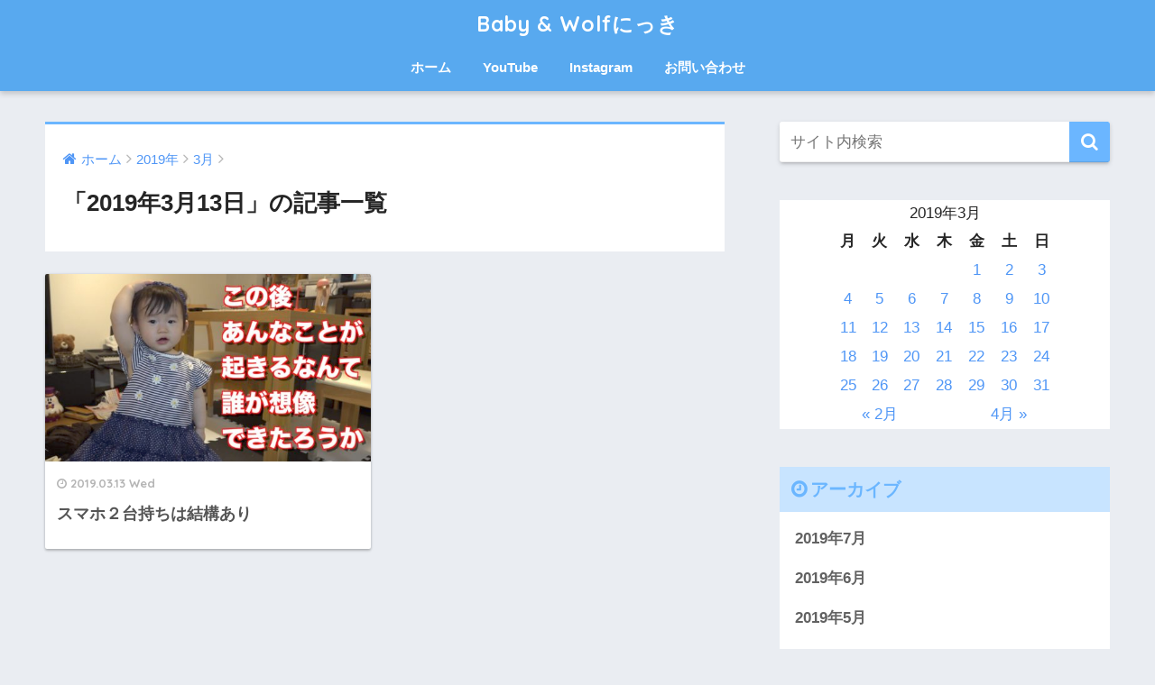

--- FILE ---
content_type: text/html; charset=UTF-8
request_url: https://baby-and-wolf.com/archives/date/2019/03/13
body_size: 6268
content:
<!doctype html>
<!--[if lt IE 7]><html lang="ja" class="no-js lt-ie9 lt-ie8 lt-ie7"><![endif]-->
<!--[if (IE 7)&!(IEMobile)]><html lang="ja" class="no-js lt-ie9 lt-ie8"><![endif]-->
<!--[if (IE 8)&!(IEMobile)]><html lang="ja" class="no-js lt-ie9"><![endif]-->
<!--[if gt IE 8]><!--> <html lang="ja" class="no-js"><!--<![endif]-->
	<head>
		<meta charset="utf-8">
		<meta http-equiv="X-UA-Compatible" content="IE=edge">
		<meta name="HandheldFriendly" content="True">
		<meta name="MobileOptimized" content="320">
		<meta name="viewport" content="width=device-width, initial-scale=1"/>
		<meta name="msapplication-TileColor" content="#6bb6ff">
        <meta name="theme-color" content="#6bb6ff">
		<link rel="pingback" href="https://baby-and-wolf.com/xmlrpc.php">
		<title>「2019年3月13日」の記事一覧 | Baby &amp; Wolfにっき</title>
<link rel='dns-prefetch' href='//ajax.googleapis.com' />
<link rel='dns-prefetch' href='//fonts.googleapis.com' />
<link rel='dns-prefetch' href='//s.w.org' />
<link rel="alternate" type="application/rss+xml" title="Baby &amp; Wolfにっき &raquo; フィード" href="https://baby-and-wolf.com/feed" />
<link rel="alternate" type="application/rss+xml" title="Baby &amp; Wolfにっき &raquo; コメントフィード" href="https://baby-and-wolf.com/comments/feed" />
		<script type="text/javascript">
			window._wpemojiSettings = {"baseUrl":"https:\/\/s.w.org\/images\/core\/emoji\/12.0.0-1\/72x72\/","ext":".png","svgUrl":"https:\/\/s.w.org\/images\/core\/emoji\/12.0.0-1\/svg\/","svgExt":".svg","source":{"concatemoji":"https:\/\/baby-and-wolf.com\/wp-includes\/js\/wp-emoji-release.min.js"}};
			!function(e,a,t){var n,r,o,i=a.createElement("canvas"),p=i.getContext&&i.getContext("2d");function s(e,t){var a=String.fromCharCode;p.clearRect(0,0,i.width,i.height),p.fillText(a.apply(this,e),0,0);e=i.toDataURL();return p.clearRect(0,0,i.width,i.height),p.fillText(a.apply(this,t),0,0),e===i.toDataURL()}function c(e){var t=a.createElement("script");t.src=e,t.defer=t.type="text/javascript",a.getElementsByTagName("head")[0].appendChild(t)}for(o=Array("flag","emoji"),t.supports={everything:!0,everythingExceptFlag:!0},r=0;r<o.length;r++)t.supports[o[r]]=function(e){if(!p||!p.fillText)return!1;switch(p.textBaseline="top",p.font="600 32px Arial",e){case"flag":return s([55356,56826,55356,56819],[55356,56826,8203,55356,56819])?!1:!s([55356,57332,56128,56423,56128,56418,56128,56421,56128,56430,56128,56423,56128,56447],[55356,57332,8203,56128,56423,8203,56128,56418,8203,56128,56421,8203,56128,56430,8203,56128,56423,8203,56128,56447]);case"emoji":return!s([55357,56424,55356,57342,8205,55358,56605,8205,55357,56424,55356,57340],[55357,56424,55356,57342,8203,55358,56605,8203,55357,56424,55356,57340])}return!1}(o[r]),t.supports.everything=t.supports.everything&&t.supports[o[r]],"flag"!==o[r]&&(t.supports.everythingExceptFlag=t.supports.everythingExceptFlag&&t.supports[o[r]]);t.supports.everythingExceptFlag=t.supports.everythingExceptFlag&&!t.supports.flag,t.DOMReady=!1,t.readyCallback=function(){t.DOMReady=!0},t.supports.everything||(n=function(){t.readyCallback()},a.addEventListener?(a.addEventListener("DOMContentLoaded",n,!1),e.addEventListener("load",n,!1)):(e.attachEvent("onload",n),a.attachEvent("onreadystatechange",function(){"complete"===a.readyState&&t.readyCallback()})),(n=t.source||{}).concatemoji?c(n.concatemoji):n.wpemoji&&n.twemoji&&(c(n.twemoji),c(n.wpemoji)))}(window,document,window._wpemojiSettings);
		</script>
		<style type="text/css">
img.wp-smiley,
img.emoji {
	display: inline !important;
	border: none !important;
	box-shadow: none !important;
	height: 1em !important;
	width: 1em !important;
	margin: 0 .07em !important;
	vertical-align: -0.1em !important;
	background: none !important;
	padding: 0 !important;
}
</style>
	<link rel='stylesheet' id='wp-block-library-css'  href='https://baby-and-wolf.com/wp-includes/css/dist/block-library/style.min.css' type='text/css' media='all' />
<link rel='stylesheet' id='contact-form-7-css'  href='https://baby-and-wolf.com/wp-content/plugins/contact-form-7/includes/css/styles.css' type='text/css' media='all' />
<link rel='stylesheet' id='pz-linkcard-css'  href='//baby-and-wolf.com/wp-content/uploads/pz-linkcard/style.css' type='text/css' media='all' />
<link rel='stylesheet' id='sng-stylesheet-css'  href='https://baby-and-wolf.com/wp-content/themes/sango-theme/style.css?ver15' type='text/css' media='all' />
<link rel='stylesheet' id='sng-option-css'  href='https://baby-and-wolf.com/wp-content/themes/sango-theme/entry-option.css?ver15' type='text/css' media='all' />
<link rel='stylesheet' id='poripu-style-css'  href='https://baby-and-wolf.com/wp-content/themes/sango-theme-poripu/poripu-style.css' type='text/css' media='all' />
<link rel='stylesheet' id='child-style-css'  href='https://baby-and-wolf.com/wp-content/themes/sango-theme-poripu/style.css' type='text/css' media='all' />
<link rel='stylesheet' id='ofi-css'  href='https://baby-and-wolf.com/wp-content/themes/sango-theme-poripu/library/css/ofi.css' type='text/css' media='all' />
<link rel='stylesheet' id='fancybox-css'  href='https://baby-and-wolf.com/wp-content/plugins/easy-fancybox/css/jquery.fancybox.1.3.22.min.css' type='text/css' media='screen' />
<link rel='stylesheet' id='sng-googlefonts-css'  href='//fonts.googleapis.com/css?family=Quicksand%3A500%2C700' type='text/css' media='all' />
<link rel='stylesheet' id='sng-fontawesome-css'  href='https://baby-and-wolf.com/wp-content/themes/sango-theme/library/fontawesome/css/font-awesome.min.css' type='text/css' media='all' />
<link rel='stylesheet' id='ripple-style-css'  href='https://baby-and-wolf.com/wp-content/themes/sango-theme/library/ripple/rippler.min.css' type='text/css' media='all' />
<script type='text/javascript' src='https://ajax.googleapis.com/ajax/libs/jquery/2.2.4/jquery.min.js'></script>
<script type='text/javascript' src='https://baby-and-wolf.com/wp-content/themes/sango-theme-poripu/library/js/ofi.min.js'></script>
<script type='text/javascript' src='https://baby-and-wolf.com/wp-content/themes/sango-theme-poripu/library/js/prp-ofi.js'></script>
<script type='text/javascript' src='https://baby-and-wolf.com/wp-content/themes/sango-theme/library/js/modernizr.custom.min.js'></script>
<link rel='https://api.w.org/' href='https://baby-and-wolf.com/wp-json/' />
<link rel="EditURI" type="application/rsd+xml" title="RSD" href="https://baby-and-wolf.com/xmlrpc.php?rsd" />
<meta name="robots" content="noindex,follow" /><!-- gtag.js -->
<script async src="https://www.googletagmanager.com/gtag/js?id=UA-62738341-2"></script>
<script>
  window.dataLayer = window.dataLayer || [];
  function gtag(){dataLayer.push(arguments)};
  gtag('js', new Date());

  gtag('config', 'UA-62738341-2');
</script>
<style>
a {color: #4f96f6;}
.main-c {color: #6bb6ff;}
.main-bc {background-color: #6bb6ff;}
.main-bdr,#inner-content .main-bdr {border-color:  #6bb6ff;}
.pastel-bc , #inner-content .pastel-bc {background-color: #c8e4ff;}
.accent-c {color: #ffb36b;}
.accent-bc {background-color: #ffb36b;}
.header,#footer-menu,.drawer__title {background-color: #58a9ef;}
#logo a {color: #FFF;}
.desktop-nav li a , .mobile-nav li a, #footer-menu a ,.copyright, #drawer__open,.drawer__title {color: #FFF;}
.drawer__title .close span, .drawer__title .close span:before {background: #FFF;}
.desktop-nav li:after {background: #FFF;}
.mobile-nav .current-menu-item {border-bottom-color: #FFF;}
.widgettitle {color: #6bb6ff;background-color:#c8e4ff;}
.footer {background-color: #e0e4eb;}
.footer, .footer a, .footer .widget ul li a {color: #3c3c3c;}
#toc_container .toc_title, #footer_menu .raised, .pagination a, .pagination span, #reply-title:before , .entry-content blockquote:before ,.main-c-before li:before ,.main-c-b:before{color: #6bb6ff;}
#searchsubmit, #toc_container .toc_title:before, .cat-name, .pre_tag > span, .pagination .current, #submit ,.withtag_list > span,.main-bc-before li:before {background-color: #6bb6ff;}
#toc_container, h3 ,.li-mainbdr ul,.li-mainbdr ol {border-color: #6bb6ff;}
.search-title .fa-search ,.acc-bc-before li:before {background: #ffb36b;}
.li-accentbdr ul, .li-accentbdr ol {border-color: #ffb36b;}
.pagination a:hover ,.li-pastelbc ul, .li-pastelbc ol {background: #c8e4ff;}
body {font-size: 100%;}
@media only screen and (min-width: 481px) {
body {font-size: 107%;}
}
@media only screen and (min-width: 1030px) {
body {font-size: 107%;}
}
.totop {background: #5ba9f7;}
.header-info a {color: #FFF; background: linear-gradient(95deg,#738bff,#85e3ec);}
.fixed-menu ul {background: #FFF;}
.fixed-menu a {color: #a2a7ab;}
.fixed-menu .current-menu-item a , .fixed-menu ul li a.active {color: #6bb6ff;}
.post-tab {background: #FFF;} .post-tab>div {color: #a7a7a7} .post-tab > div.tab-active{background: linear-gradient(45deg,#bdb9ff,#67b8ff)}
</style>
<style>
/* 吹き出し右 */
.right .sc {
    background:#78ce56; /* ふきだしの中の色 */
    border: solid 2px #78ce56; /* ふきだしの線の色 */
    color: #fff; /* 文字の色 */
}
.right .sc:before,
.right .sc:after {
    border-left-color:#78ce56;
}
/* ふきだし左 */
.sc {
    background: #eee; /* ふきだしの中の色 */
    border: solid 2px #eee; /* ふきだしの線の色 */
    color: #000; /* 文字の色 */
}
.sc:before,
.sc:after {
    border-right: 12px solid #eee; /* ふきだしの線の色 */
}
/* wppのランキングカラーをアクセントカラーに */
.my-widget.show_num li:nth-child(-n+3):before {
    background: #ffb36b;
}
/* topオススメの下線をアクセントカラーに */
div.osusume-b {
    border-bottom: solid 3px #ffb36b;
}
div.shinchaku-b {
    border-bottom: solid 3px #6bb6ff;
}
</style>
        					</head>
	<body class="archive date">
		<div id="container">
			<header class="header header--center">
								<div id="inner-header" class="wrap cf">
										<p id="logo" class="h1 dfont">
						<a href="https://baby-and-wolf.com">Baby &amp; Wolfにっき</a>
					</p>
					<nav class="desktop-nav clearfix"><ul id="menu-pc%e7%94%a8%e3%83%a1%e3%83%8b%e3%83%a5%e3%83%bc" class="menu"><li id="menu-item-40" class="menu-item menu-item-type-custom menu-item-object-custom menu-item-home menu-item-40"><a href="https://baby-and-wolf.com">ホーム</a></li>
<li id="menu-item-92" class="menu-item menu-item-type-custom menu-item-object-custom menu-item-92"><a href="https://www.youtube.com/channel/UC-DrPe5pd_akpSodxT8__dA">YouTube</a></li>
<li id="menu-item-103" class="menu-item menu-item-type-custom menu-item-object-custom menu-item-103"><a href="https://www.instagram.com/baby_and_wolf/">Instagram</a></li>
<li id="menu-item-43" class="menu-item menu-item-type-post_type menu-item-object-page menu-item-43"><a href="https://baby-and-wolf.com/%e3%81%8a%e5%95%8f%e3%81%84%e5%90%88%e3%82%8f%e3%81%9b">お問い合わせ</a></li>
</ul></nav>				</div>
							</header>
				<div id="content">
		<div id="inner-content" class="wrap cf">
			<main id="main" class="m-all t-2of3 d-5of7 cf" role="main">
				<div id="archive_header" class="main-bdr">
	<nav id="breadcrumb"><ul itemscope itemtype="http://schema.org/BreadcrumbList"><li itemprop="itemListElement" itemscope itemtype="http://schema.org/ListItem"><a href="https://baby-and-wolf.com" itemprop="item"><span itemprop="name">ホーム</span></a><meta itemprop="position" content="1" /></li><li itemprop="itemListElement" itemscope itemtype="http://schema.org/ListItem"><a href="https://baby-and-wolf.com/archives/date/2019" itemprop="item"><span itemprop="name">2019年</span></a><meta itemprop="position" content="2" /></li><li itemprop="itemListElement" itemscope itemtype="http://schema.org/ListItem"><a href="https://baby-and-wolf.com/archives/date/2019/03" itemprop="item"><span itemprop="name">3月</span></a><meta itemprop="position" content="3" /></li></ul></nav>			<h1>「2019年3月13日」の記事一覧</h1>
		</div>        		<div class="cardtype cf">
								                	                                                    						<article class="cardtype__article">
						<a class="cardtype__link" href="https://baby-and-wolf.com/archives/1515">
							<p class="cardtype__img">
								<img src="https://baby-and-wolf.com/wp-content/uploads/2019/03/0313-520x300.jpg" alt="スマホ２台持ちは結構あり">
							</p>
							<div class="cardtype__article-info">
																<time class="updated entry-time dfont" datetime="2019-03-13">2019.03.13 Wed</time>
																<h2>スマホ２台持ちは結構あり</h2>
							</div>
													</a>
										</article>
					</div>
						</main>
				<div id="sidebar1" class="sidebar m-all t-1of3 d-2of7 last-col cf" role="complementary">
	<aside>
		<div class="insidesp">
			<div id="notfix">
				<div id="search-2" class="widget widget_search"><form role="search" method="get" id="searchform" class="searchform" action="https://baby-and-wolf.com/">
    <div>
        <input type="search" placeholder="サイト内検索" id="s" name="s" value="" />
        <button type="submit" id="searchsubmit" ><i class="fa fa-search"></i>
        </button>
    </div>
</form></div><div id="calendar-2" class="widget widget_calendar"><div id="calendar_wrap" class="calendar_wrap"><table id="wp-calendar">
	<caption>2019年3月</caption>
	<thead>
	<tr>
		<th scope="col" title="月曜日">月</th>
		<th scope="col" title="火曜日">火</th>
		<th scope="col" title="水曜日">水</th>
		<th scope="col" title="木曜日">木</th>
		<th scope="col" title="金曜日">金</th>
		<th scope="col" title="土曜日">土</th>
		<th scope="col" title="日曜日">日</th>
	</tr>
	</thead>

	<tfoot>
	<tr>
		<td colspan="3" id="prev"><a href="https://baby-and-wolf.com/archives/date/2019/02">&laquo; 2月</a></td>
		<td class="pad">&nbsp;</td>
		<td colspan="3" id="next"><a href="https://baby-and-wolf.com/archives/date/2019/04">4月 &raquo;</a></td>
	</tr>
	</tfoot>

	<tbody>
	<tr>
		<td colspan="4" class="pad">&nbsp;</td><td><a href="https://baby-and-wolf.com/archives/date/2019/03/01" aria-label="2019年3月1日 に投稿を公開">1</a></td><td><a href="https://baby-and-wolf.com/archives/date/2019/03/02" aria-label="2019年3月2日 に投稿を公開">2</a></td><td><a href="https://baby-and-wolf.com/archives/date/2019/03/03" aria-label="2019年3月3日 に投稿を公開">3</a></td>
	</tr>
	<tr>
		<td><a href="https://baby-and-wolf.com/archives/date/2019/03/04" aria-label="2019年3月4日 に投稿を公開">4</a></td><td><a href="https://baby-and-wolf.com/archives/date/2019/03/05" aria-label="2019年3月5日 に投稿を公開">5</a></td><td><a href="https://baby-and-wolf.com/archives/date/2019/03/06" aria-label="2019年3月6日 に投稿を公開">6</a></td><td><a href="https://baby-and-wolf.com/archives/date/2019/03/07" aria-label="2019年3月7日 に投稿を公開">7</a></td><td><a href="https://baby-and-wolf.com/archives/date/2019/03/08" aria-label="2019年3月8日 に投稿を公開">8</a></td><td><a href="https://baby-and-wolf.com/archives/date/2019/03/09" aria-label="2019年3月9日 に投稿を公開">9</a></td><td><a href="https://baby-and-wolf.com/archives/date/2019/03/10" aria-label="2019年3月10日 に投稿を公開">10</a></td>
	</tr>
	<tr>
		<td><a href="https://baby-and-wolf.com/archives/date/2019/03/11" aria-label="2019年3月11日 に投稿を公開">11</a></td><td><a href="https://baby-and-wolf.com/archives/date/2019/03/12" aria-label="2019年3月12日 に投稿を公開">12</a></td><td><a href="https://baby-and-wolf.com/archives/date/2019/03/13" aria-label="2019年3月13日 に投稿を公開">13</a></td><td><a href="https://baby-and-wolf.com/archives/date/2019/03/14" aria-label="2019年3月14日 に投稿を公開">14</a></td><td><a href="https://baby-and-wolf.com/archives/date/2019/03/15" aria-label="2019年3月15日 に投稿を公開">15</a></td><td><a href="https://baby-and-wolf.com/archives/date/2019/03/16" aria-label="2019年3月16日 に投稿を公開">16</a></td><td><a href="https://baby-and-wolf.com/archives/date/2019/03/17" aria-label="2019年3月17日 に投稿を公開">17</a></td>
	</tr>
	<tr>
		<td><a href="https://baby-and-wolf.com/archives/date/2019/03/18" aria-label="2019年3月18日 に投稿を公開">18</a></td><td><a href="https://baby-and-wolf.com/archives/date/2019/03/19" aria-label="2019年3月19日 に投稿を公開">19</a></td><td><a href="https://baby-and-wolf.com/archives/date/2019/03/20" aria-label="2019年3月20日 に投稿を公開">20</a></td><td><a href="https://baby-and-wolf.com/archives/date/2019/03/21" aria-label="2019年3月21日 に投稿を公開">21</a></td><td><a href="https://baby-and-wolf.com/archives/date/2019/03/22" aria-label="2019年3月22日 に投稿を公開">22</a></td><td><a href="https://baby-and-wolf.com/archives/date/2019/03/23" aria-label="2019年3月23日 に投稿を公開">23</a></td><td><a href="https://baby-and-wolf.com/archives/date/2019/03/24" aria-label="2019年3月24日 に投稿を公開">24</a></td>
	</tr>
	<tr>
		<td><a href="https://baby-and-wolf.com/archives/date/2019/03/25" aria-label="2019年3月25日 に投稿を公開">25</a></td><td><a href="https://baby-and-wolf.com/archives/date/2019/03/26" aria-label="2019年3月26日 に投稿を公開">26</a></td><td><a href="https://baby-and-wolf.com/archives/date/2019/03/27" aria-label="2019年3月27日 に投稿を公開">27</a></td><td><a href="https://baby-and-wolf.com/archives/date/2019/03/28" aria-label="2019年3月28日 に投稿を公開">28</a></td><td><a href="https://baby-and-wolf.com/archives/date/2019/03/29" aria-label="2019年3月29日 に投稿を公開">29</a></td><td><a href="https://baby-and-wolf.com/archives/date/2019/03/30" aria-label="2019年3月30日 に投稿を公開">30</a></td><td><a href="https://baby-and-wolf.com/archives/date/2019/03/31" aria-label="2019年3月31日 に投稿を公開">31</a></td>
	</tr>
	</tbody>
	</table></div></div><div id="archives-2" class="widget widget_archive"><h4 class="widgettitle dfont">アーカイブ</h4>		<ul>
				<li><a href='https://baby-and-wolf.com/archives/date/2019/07'>2019年7月</a></li>
	<li><a href='https://baby-and-wolf.com/archives/date/2019/06'>2019年6月</a></li>
	<li><a href='https://baby-and-wolf.com/archives/date/2019/05'>2019年5月</a></li>
	<li><a href='https://baby-and-wolf.com/archives/date/2019/04'>2019年4月</a></li>
	<li><a href='https://baby-and-wolf.com/archives/date/2019/03'>2019年3月</a></li>
	<li><a href='https://baby-and-wolf.com/archives/date/2019/02'>2019年2月</a></li>
	<li><a href='https://baby-and-wolf.com/archives/date/2019/01'>2019年1月</a></li>
	<li><a href='https://baby-and-wolf.com/archives/date/2018/12'>2018年12月</a></li>
	<li><a href='https://baby-and-wolf.com/archives/date/2018/11'>2018年11月</a></li>
	<li><a href='https://baby-and-wolf.com/archives/date/2018/10'>2018年10月</a></li>
	<li><a href='https://baby-and-wolf.com/archives/date/2018/09'>2018年9月</a></li>
		</ul>
			</div>			</div>
					</div>
	</aside>
	</div>
		</div>
	</div>
			<footer class="footer">
								<div id="footer-menu">
										<div>
						<a class="footer-menu__btn dfont" href="https://baby-and-wolf.com/"><i class="fa fa-home fa-lg"></i> HOME</a>
					</div>										<nav>
						                        					</nav>
                    <p class="copyright dfont">
                         &copy; 2026                         Baby &amp; Wolfにっき                        All rights reserved.
                    </p>
				</div>
			</footer>
		</div>
			<script type='text/javascript'>
/* <![CDATA[ */
var wpcf7 = {"apiSettings":{"root":"https:\/\/baby-and-wolf.com\/wp-json\/contact-form-7\/v1","namespace":"contact-form-7\/v1"},"recaptcha":{"messages":{"empty":"\u3042\u306a\u305f\u304c\u30ed\u30dc\u30c3\u30c8\u3067\u306f\u306a\u3044\u3053\u3068\u3092\u8a3c\u660e\u3057\u3066\u304f\u3060\u3055\u3044\u3002"}}};
/* ]]> */
</script>
<script type='text/javascript' src='https://baby-and-wolf.com/wp-content/plugins/contact-form-7/includes/js/scripts.js'></script>
<script type='text/javascript' src='https://baby-and-wolf.com/wp-content/plugins/easy-fancybox/js/jquery.fancybox.1.3.22.min.js'></script>
<script type='text/javascript'>
var fb_timeout, fb_opts={'overlayShow':true,'hideOnOverlayClick':true,'showCloseButton':true,'margin':20,'centerOnScroll':false,'enableEscapeButton':true,'autoScale':true };
if(typeof easy_fancybox_handler==='undefined'){
var easy_fancybox_handler=function(){
jQuery('.nofancybox,a.wp-block-file__button,a.pin-it-button,a[href*="pinterest.com/pin/create"],a[href*="facebook.com/share"],a[href*="twitter.com/share"]').addClass('nolightbox');
/* IMG */
var fb_IMG_select='a[href*=".jpg"]:not(.nolightbox,li.nolightbox>a),area[href*=".jpg"]:not(.nolightbox),a[href*=".jpeg"]:not(.nolightbox,li.nolightbox>a),area[href*=".jpeg"]:not(.nolightbox),a[href*=".png"]:not(.nolightbox,li.nolightbox>a),area[href*=".png"]:not(.nolightbox),a[href*=".webp"]:not(.nolightbox,li.nolightbox>a),area[href*=".webp"]:not(.nolightbox)';
jQuery(fb_IMG_select).addClass('fancybox image');
var fb_IMG_sections=jQuery('.gallery,.wp-block-gallery,.tiled-gallery');
fb_IMG_sections.each(function(){jQuery(this).find(fb_IMG_select).attr('rel','gallery-'+fb_IMG_sections.index(this));});
jQuery('a.fancybox,area.fancybox,li.fancybox a').each(function(){jQuery(this).fancybox(jQuery.extend({},fb_opts,{'transitionIn':'elastic','easingIn':'easeOutBack','transitionOut':'elastic','easingOut':'easeInBack','opacity':false,'hideOnContentClick':false,'titleShow':true,'titlePosition':'over','titleFromAlt':true,'showNavArrows':true,'enableKeyboardNav':true,'cyclic':false}))});};
jQuery('a.fancybox-close').on('click',function(e){e.preventDefault();jQuery.fancybox.close()});
};
var easy_fancybox_auto=function(){setTimeout(function(){jQuery('#fancybox-auto').trigger('click')},1000);};
jQuery(easy_fancybox_handler);jQuery(document).on('post-load',easy_fancybox_handler);
jQuery(easy_fancybox_auto);
</script>
<script type='text/javascript' src='https://baby-and-wolf.com/wp-content/plugins/easy-fancybox/js/jquery.easing.1.4.1.min.js'></script>
<script type='text/javascript' src='https://baby-and-wolf.com/wp-content/plugins/easy-fancybox/js/jquery.mousewheel.3.1.13.min.js'></script>
<script type='text/javascript' src='https://baby-and-wolf.com/wp-content/themes/sango-theme/library/ripple/jquery.rippler.js'></script>
<script type='text/javascript' src='https://baby-and-wolf.com/wp-includes/js/wp-embed.min.js'></script>
							</body>
</html>